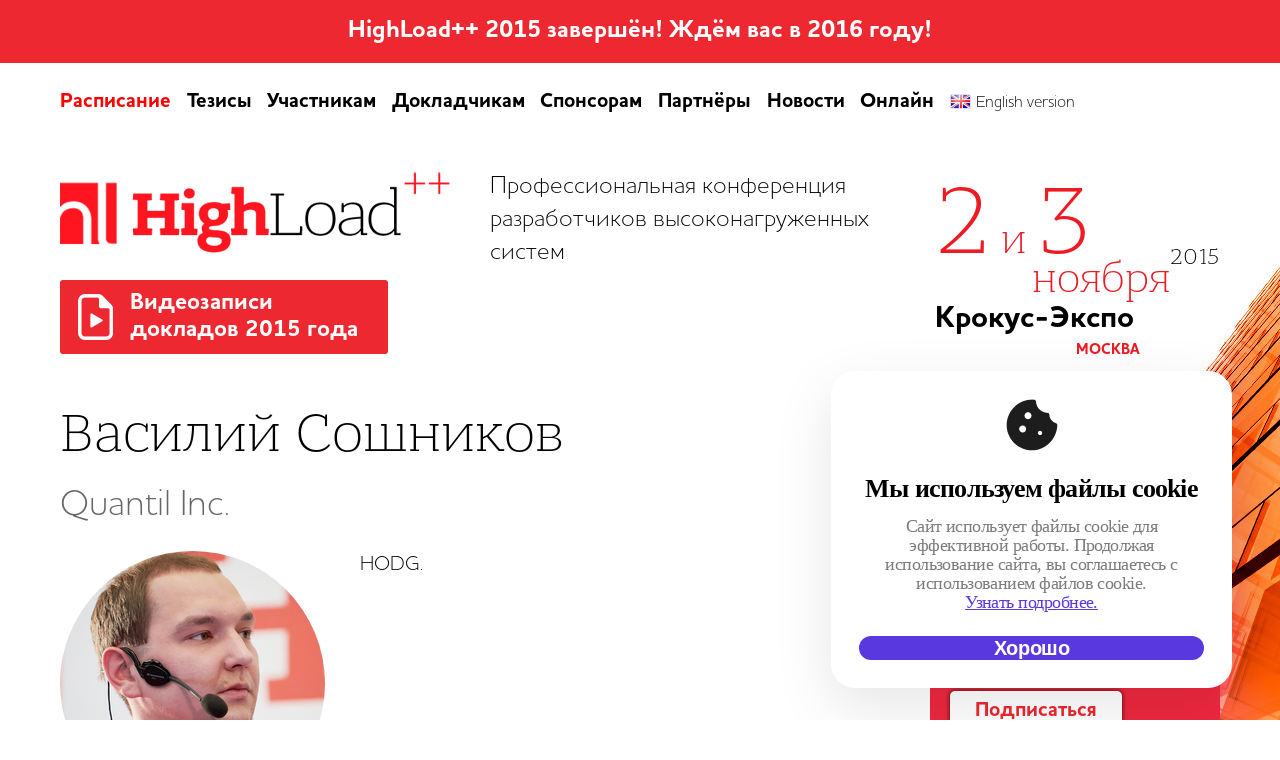

--- FILE ---
content_type: text/html; charset=utf-8
request_url: https://highload.ru/2015/authors/1467.html
body_size: 9229
content:
<!DOCTYPE html>
<html>
<head>
	<title>HighLoad++ 2015</title>
	<meta content="text/html; charset=utf-8" http-equiv="Content-Type">
	<meta name="description" content="">
	<meta name="keywords" content="">
	<meta name="verify-v1" content="3mED+zlJK0l1bE/50ema2kxRZynkNH1QWHesPxApXEQ=">
	<link rel="shortcut icon" href="/highload/i/favicon.ico" type="image/x-icon">
	<link rel="stylesheet" media="screen" href="/css/highload/2015/style2.css">
	<link rel="stylesheet" type="text/css" href="/s/profyclub/js/lib/colorbox/colorbox.css"/>
	<link rel="stylesheet" media="screen" href="/css/cookie-popup.css" >

	<script src="/js/jquery-1.11.1.min.js"></script>
	<script src="/js/jquery.cookie.js" type="text/javascript"></script>
	<script src="/s/profyclub/js/lib/colorbox/jquery.colorbox.js" type="text/javascript"></script>
	<!--script src="http://ajax.googleapis.com/ajax/libs/jquery/1.10.2/jquery.min.js" type="text/javascript"></script>
	<script src="http://ajax.googleapis.com/ajax/libs/jqueryui/1.10.3/jquery-ui.min.js"></script>
	-->

	<script type="text/javascript">
		var $mcGoal = {'settings':{'uuid':'719c4e65585ea6013f361815e','dc':'us8'}};
		(function() {
			 var sp = document.createElement('script'); sp.type = 'text/javascript'; sp.async = true; sp.defer = true;
			sp.src = ('https:' == document.location.protocol ? 'https://s3.amazonaws.com/downloads.mailchimp.com' : 'http://downloads.mailchimp.com') + '/js/goal.min.js';
			var s = document.getElementsByTagName('script')[0]; s.parentNode.insertBefore(sp, s);
		})();
	</script>
	
	<meta name="title" content="Василий Сошников  на HighLoad++ ( 10 докладов )"/>
	<meta name="mrc__share_title" content="Василий Сошников  на HighLoad++ ( 10 докладов )"/>
	<meta name="description" content="HODG."/>
	<link rel="image_src" href="http://www.highload.ruhttps://highload.ru/uploads/5/7f/98e013c957f263521b7c8d849515c.jpg" />
	<!-- OpenGraph meta -->
	<meta property="og:image" content="http://www.highload.ruhttps://highload.ru/uploads/5/7f/98e013c957f263521b7c8d849515c.jpg"/>
	<meta property="og:title" content="Василий Сошников  на HighLoad++ ( 10 докладов )" />
	<meta property="og:description" content="HODG." />
	<meta property="og:url" content="http://www.highload.ru/2015/authors/1467.html" />
	<!-- schema.org meta -->
	<meta itemprop="name" content="Василий Сошников  на HighLoad++ ( 10 докладов )">
	<meta itemprop="description" content="HODG.">
	<meta itemprop="image" content="http://www.highload.ruhttps://highload.ru/uploads/5/7f/98e013c957f263521b7c8d849515c.jpg">
	<meta itemprop="startDate" content="2014-10-31">
	<!-- twitter -->
	<meta name="twitter:card" content="summary_large_image">
	<meta name="twitter:site" content="http://www.highload.ru/2015/authors/1467.html">
	<meta name="twitter:title" content="Василий Сошников  на HighLoad++ ( 10 докладов )">
	<meta name="twitter:description" content="HODG.">
	<meta name="twitter:image" content="http://www.highload.ruhttps://highload.ru/uploads/5/7f/98e013c957f263521b7c8d849515c.jpg">
</head>
<body class="page inner">

<!-- Facebook SDK -->
<div id="fb-root"></div>
<script>(function(d, s, id) {
  var js, fjs = d.getElementsByTagName(s)[0];
  if (d.getElementById(id)) return;
  js = d.createElement(s); js.id = id;
  js.src = "//connect.facebook.net/ru_RU/sdk.js#xfbml=1&appId=809066585815871&version=v2.0";
  fjs.parentNode.insertBefore(js, fjs);
}(document, 'script', 'facebook-jssdk'));</script>
<!-- /Facebook SDK -->



<!-- Topline -->
<div class="n-topline" style="top:-74px">
	<div class="container">
		<div class="n-topline__l"></div>
		<div class="n-topline__r"></div>
	</div>
</div>
<!-- /Topline -->


<!-- Temporarily -->
<div class="temporarily">
	HighLoad++ 2015 завершён! Ждём вас в 2016 году!
</div>
<!-- /Temporarily -->

	<!-- Header -->
	<div class="navigation">
		<div class="container-wide">
			<ul>
				<li class="red"><a href="/2015/schedule.html">Расписание</a></li>
				<li ><a href="/2015/abstracts">Тезисы</a></li>
				<li ><a href="/2015/articles">Участникам</a></li>
				<li ><a href="/2015/speakers">Докладчикам</a></li>
				<li ><a href="/2015/sponsors">Спонсорам</a></li>
				<li ><a href="/2015/partners">Партнёры</a></li>
				<li ><a href="/2015/news">Новости</a></li>
				<li><a href="/2015/online">Онлайн</a></li>
				<li>
					<a href="http://highload.co/" target="_blank" class="header__eng"><img src="/i/highload/i-eng.jpg" alt="">English version</a>
				</li>
			</ul>
		</div>
	</div>
	<div class="header">
		<div class="container-wide">
			<div class="header__inside">
				<h2 class="header__title">
					Профессиональная конференция
					разработчиков высоконагруженных
					систем
				</h2>
				<div class="header__inner">
					<div class="header__inner-l">
						<a href="http://www.highload.ru" class="logo"></a>
							<a href="/2015/news/460" class="header__videos-button"><i></i>Видеозаписи<br> докладов 2015 года</a>
					</div>
					<div class="header__inner-r">
						<div class="header__date">
							<span class="header__date-large">2</span> и <span class="header__date-large">3</span>
							<span class="header__date-month">ноября</span>
							<span class="header__date-year">2015</span>
							<span class="header__date-place">
								<b>Крокус-Экспо</b>
								МОСКВА
							</span>
						</div>
					</div>
					<div class="header__inner-c">
						<div class="header__inner-c__title">
							Профессиональная конференция
							разработчиков высоконагруженных
							систем
						</div>
					</div>
				</div>
			</div>
		</div>
	</div>
	<!-- /Header -->





<div class="layout">
	<div class="container-wide">
		<div class="l__col1">
			<div class="layout__content">
				<h1 class="author-name">Василий Сошников </h1>
				<div class="author-co">Quantil Inc.</div>

				<div class="author-wrap">
					<div title="Василий Сошников " class="author__pic" style="background-image: url('/uploads/5/7f/98e013c957f263521b7c8d849515c-square-265.jpg')"></div>
					<div class="author__inner">
						<p>HODG.</p>
					</div>
				</div>

				<div class="article"> </div>

				<h3 class="title">Доклады</h3>
<div class="others-list">

	
	<div class="other-item">
		<div class="other-item-title"><a section-id="92" href="http://highload.ru/2015/abstracts2015/1914">Строим сервисы на базе Nginx и Tarantool</a></div>
		<div class="section-title">Базы данных, системы хранения</div>

		
		
		<div class="section-logo"><img style="top:-2px" src="https://conf.ontico.ru/binary/bc/8ef/364dc906256a313b3fa6173835e/file.svg" alt="логотипчик" width="20" height="20">HighLoad++ 2015</div>

		
 		
	</div>

	
	<div class="other-item">
		<div class="other-item-title"><a section-id="92" href="https://highload.ru/foundation/2022/abstracts/8977">Опыт ИТ в себе</a></div>
		<div class="section-title">Кризис-2022 / Новая инфраструктурная парадигма</div>

		
		
		<div class="section-logo"><img style="top:-2px" src="https://conf.ontico.ru/binary/8d/66b/e9bcad96abc13c3b71f696531ef/file.svg" alt="логотипчик" width="20" height="20">2022 HighLoad++ Foundation</div>

		
 		
	</div>

	
	<div class="other-item">
		<div class="other-item-title"><a section-id="92" href="https://highload.ru/spb/2019/abstracts/4901">Почему надо создать модули для NGINX?</a></div>
		<div class="section-title">Бэкенд, теория программирования</div>

		
		
		<div class="section-logo"><img style="top:-2px" src="https://conf.ontico.ru/binary/4e/619/87db246aafbd8d1233a6cf09dfe/file.svg" alt="логотипчик" width="20" height="20">Saint HighLoad++ 2019</div>

		
 		
	</div>

	
	<div class="other-item">
		<div class="other-item-title"><a section-id="92" href="http://highload.ru/2017/abstracts2017/2940">Как и зачем создавать NginX-модуль - теория, практика, профит. Часть 2</a></div>
		<div class="section-title">Бэкенд, теория программирования</div>

		
		
		<div class="section-logo"><img style="top:-2px" src="https://conf.ontico.ru/binary/51/a10/8feba3436d0b095319a2d80c2cb/file.svg" alt="логотипчик" width="20" height="20">HighLoad++ 2017</div>

		
 		
	</div>

	
	<div class="other-item">
		<div class="other-item-title"><a section-id="92" href="http://highload.ru/2016/abstracts2016/2312">Как и зачем создавать NginX-модуль - теория, практика, профит</a></div>
		<div class="section-title">Бэкенд</div>

		
		
		<div class="section-logo"><img style="top:-2px" src="https://conf.ontico.ru/binary/d5/189/a27584f25a98dd1798f1b7acc84/file.svg" alt="логотипчик" width="20" height="20">HighLoad++ 2016</div>

		
 		
	</div>

	
	<div class="other-item">
		<div class="other-item-title"><a section-id="92" href="https://highload.ru/moscow/2019/abstracts/6074">NJS в production</a></div>
		<div class="section-title">Бэкенд, теория программирования</div>

		
		
		<div class="section-logo"><img style="top:-2px" src="https://conf.ontico.ru/binary/aa/6cb/532256641531b825f4a89751d70/file.svg" alt="логотипчик" width="20" height="20">HighLoad++ 2019</div>

		
 		
	</div>

	
	<div class="other-item">
		<div class="other-item-title"><a section-id="92" href="https://highload.ru/spring/2021/abstracts/6996">API Gateway: пустая трата сил или полезный инструмент?</a></div>
		<div class="section-title">Архитектуры, масштабируемость</div>

		
		
		<div class="section-logo"><img style="top:-2px" src="https://conf.ontico.ru/binary/8f/3de/4f015d7509bd71528ae716f9dd8/file.svg" alt="логотипчик" width="20" height="20">HighLoad++ Весна 2021</div>

		
 		
	</div>

	
	
</div>




			</div>

			<div class="social-likes" >
	<div data-service="twitter"   class="twitter"   title="Поделиться ссылкой в Твиттере">Twitter</div>
	<div data-service="telegram"  class="telegram"  title="Поделиться ссылкой в Telegram">Telegram</div>
	<div data-service="vkontakte" class="vkontakte" title="Поделиться ссылкой во Вконтакте">Вконтакте</div>
	<div data-service="linkedin"  class="linkedin"  title="Поделиться ссылкой в LinkedIn">LinkedIn</div>
	<!-- <div data-service="plusone"   class="plusone"   title="Поделиться ссылкой в Гугл-плюсе">Google+</div> -->
</div>



		</div>
		<div class="l__col2">
				<!-- Subscribe -->
	<div class="subscribe">
		<div class="container">
			<form method="post" action="//highload.us8.list-manage.com/subscribe/post?u=719c4e65585ea6013f361815e&id=aee102a6f0" class="mc-embedded-subscribe-form validate" target="_blank" novalidate="novalidate">
				<div class="subscribe__title">Хочу быть в курсе</div>
				<div class="subscribe__sub">Периодически мы рассылаем информацию о докладах, расшифрованные видео, переводы и другие полезные материалы
					для веб-разработчиков.</div>
				<div class="form__row mc-field-group">
					<div class="form__field form_left"><input type="text" class="form__t required" name="EMAIL" placeholder="Электронная почта" aria-required="true"></div>
					<div class="form__field form_right"><input onclick="if(yaCounter153393){yaCounter153393.reachGoal('subscribe',{})}else{return !1}" type="submit" class="form__b" value="Подписаться"></div>
					<div class="response mce-error-response" style="display:none"></div>
					<div class="response mce-success-response" style="display:none">Почти закончено... Нам нужно подтвердить адрес вашей электронной почты. Чтобы закончить процесс подписки, пожалуйста, щелкните на ссылку в сообщении электронной почты, которое мы только что послали вам.</div>
					<!-- real people should not fill this in and expect good things - do not remove this or risk form bot signups-->
					<div style="position: absolute; left: -5000px;"><input type="text" name="b_719c4e65585ea6013f361815e_b6209f5edf" tabindex="-1" value=""></div>
				</div>
				<div class="subscribe__info">
					Сразу после подписки мы вышлем тебе серию писем с набором полезных ссылок, текстов и видео
					для любого разработчика высоконагруженных проектов
				</div>
			</form>
		</div>
	</div>
	<!-- /Subscribe -->

				<!-- Sections -->
	<div class="sections">
		<div class="container">
			<div class="section__item item_1">
				<a href="https://conf.ontico.ru/lectures/propose?conference=hl2015" class="section__button">Стать докладчиком</a>
				<div class="section__title"><a href="/2015/speakers/359.html">Докладчикам</a></div>
				<ul class="section__list">
					<li><a href="/2015/speakers/359.html">Условия выступления</a></li>
				</ul>
			</div>
			<div class="section__item item_2">
				<div class="section__title"><a href="/2015/articles">Участникам</a></div>
				<ul class="section__list">
					<li><a href="/2015/articles/306.html">Тематика конференции</a></li>
					<li><a href="/2015/abstracts">Программа и тезисы</a></li>
				</ul>
			</div>
			<div class="section__item item_3">
				<a href="mailto:oleg.bunin@ontico.ru?subject=Стать спонсором Highload++" class="section__button s-button__col3">Стать спонсором</a>
				<div class="section__title"><a href="/2015/sponsors/358.html">Спонсорам</a></div>
				<ul class="section__list">
					<li><a href="/2015/sponsors/358.html">Полезное спонсорство</a></li>
					<li><a href="http://services.highload.ru/">Книга «Услуги и скидки»</a></li>
				</ul>
			</div>
		</div>
	</div>
	<!-- /Sections -->



		</div>
	</div>
</div>


<script type="text/javascript">
$( function() {
		var imagesSelector = '.l__col1 p img';
		$( imagesSelector ).each(function(){
			var $img = $( this );
		    $img.colorbox({
			    href : $img.attr( 'src' ),
			    rel : imagesSelector,
			    current : '{current} из {total}'
		    });
		});
});
</script>




	<!-- Footer -->
	<div class="footer">
		<div class="container">
			<div class="footer__title">Фото прошлых конференций:</div>
			<div class="footer__item">HighLoad++ 2015 (<a target="_blank" href="https://www.facebook.com/oleg.bunin/media_set?set=a.995590637149294.1073741842.100000951008959&type=3">День 1</a>, <a target="_blank" href="https://www.facebook.com/oleg.bunin/media_set?set=a.997152490326442.1073741844.100000951008959&type=3">День 2</a>), <a target="_blank" href="https://www.facebook.com/media/set/?set=a.815115615196798.100000951008959&type=3">HighLoad++ 2014</a>, <a target="_blank" href="https://www.facebook.com/oleg.bunin/media_set?set=a.455056134536083.96506.100000951008959&type=3">HighLoad++ 2012</a></div>
			<div class="footer__item"><a target="_blank" href="https://www.facebook.com/media/set/?set=a.906441169397575.1073741836.100000951008959&type=3">РИТ++ 2015 - день первый</a>, <a target="_blank" href="https://www.facebook.com/media/set/?set=a.910651675643191.1073741837.100000951008959&type=3">РИТ++ 2015 - день второй</a>, <a target="_blank" href="https://www.facebook.com/media/set/?set=a.701768783198149.1073741831.100000951008959&type=3">РИТ++ 2014</a>, <a target="_blank" href="https://www.facebook.com/oleg.bunin/media_set?set=a.536455383062824.1073741826.100000951008959&type=3">РИТ++ 2013</a></div><br>
			<div class="footer__title">По любым вопросам обращайтесь:</div>
			<div class="footer__item">Бухгалтерия и вопросы оплаты: <a href="mailto:support@ontico.ru">support@ontico.ru</a> <a href="tel:+74956460768">+7(495) 646-07-68</a></div>
			<div class="footer__item">Программный комитет: Олег Бунин <a href="mailto:oleg.bunin@ontico.ru">oleg.bunin@ontico.ru</a>, <a href="tel:+79166359584">+7 (916) 635-95-84</a></div>
			<div class="footer__item">Организационный комитет: <a href="mailto:oleg.bunin@ontico.ru">oleg.bunin@ontico.ru</a></div><br>
			<div class="footer__item">Почтовый адрес для отправки документов для «Онтико»:</div>
			<div class="footer__item">119180, Москва, Бродников пер., д. 7 стр. 1, ООО «Онтико»</div><br>
			<div class="footer__item"> Почтовый адрес для отправки документов для «Конференции Олега Бунина»:</div>
			<div class="footer__item">125040, г.Москва, ул.Нижняя, д.14, стр.7, под.1, эт.2, офис 08, ООО «Конференции Олега Бунина»
			</div><br>
			<div class="footer__item">Адрес для отправки курьеров:</div>
			<div class="footer__item">125040, Москва, Нижняя ул, д. 14, стр. 7, 1 подъезд, этаж 2, офис №2.</div>
		</div>
	</div>
	<!-- /Footer -->


</div>


<div id="cookie-popup" class="cookie-popup">
    <div class="cookie-popup-content">
        <svg class="cookie-popup__icon" width="52" height="52" viewBox="0 0 52 52" fill="none" xmlns="http://www.w3.org/2000/svg">
            <path
                d="M26.0003 51.3334C22.4821 51.3334 19.1861 50.6676 16.1123 49.336C13.0385 48.0045 10.3621 46.1983 8.08299 43.9174C5.80388 41.6365 3.99766 38.96 2.66433 35.888C1.33277 32.8125 0.666992 29.5165 0.666992 26C0.666992 22.3663 1.41188 18.9352 2.90166 15.7067C4.38966 12.4765 6.40477 9.6836 8.94699 7.32804C11.4892 4.97249 14.4448 3.1876 17.8137 1.97338C21.1825 0.759156 24.755 0.350267 28.531 0.746711C28.9577 0.8036 29.2981 0.988489 29.5523 1.30138C29.8065 1.61427 29.955 1.99916 29.9977 2.45604C30.1897 5.74493 31.331 8.40093 33.4217 10.424C35.5123 12.4472 38.283 13.6054 41.7337 13.8987C42.2225 13.9432 42.6092 14.1156 42.8937 14.416C43.1781 14.7165 43.3248 15.1218 43.3337 15.632C43.387 17.6694 44.0394 19.4507 45.291 20.976C46.539 22.4996 48.0794 23.5725 49.9123 24.1947C50.3301 24.3494 50.6714 24.5867 50.9363 24.9067C51.2012 25.2267 51.3337 25.5947 51.3337 26.0107C51.2181 29.4596 50.4714 32.7263 49.0937 35.8107C47.7159 38.8952 45.8865 41.5849 43.6057 43.88C41.3248 46.1752 38.6768 47.9912 35.6617 49.328C32.6465 50.6649 29.4261 51.3334 26.0003 51.3334ZM22.0003 20.1547C22.9745 20.1547 23.7994 19.808 24.475 19.1147C25.1505 18.4214 25.4883 17.6054 25.4883 16.6667C25.4883 15.6925 25.1505 14.8676 24.475 14.192C23.7994 13.5165 22.9745 13.1787 22.0003 13.1787C21.0599 13.1787 20.2439 13.5165 19.5523 14.192C18.859 14.8676 18.5123 15.6925 18.5123 16.6667C18.5123 17.6072 18.859 18.4232 19.5523 19.1147C20.2457 19.8063 21.0617 20.1529 22.0003 20.1547ZM16.667 33.488C17.6412 33.488 18.4661 33.1414 19.1417 32.448C19.8172 31.7547 20.155 30.9387 20.155 30C20.155 29.0258 19.8172 28.2009 19.1417 27.5254C18.4661 26.8498 17.6412 26.512 16.667 26.512C15.7265 26.512 14.9105 26.8498 14.219 27.5254C13.5257 28.2009 13.179 29.0258 13.179 30C13.179 30.9405 13.5257 31.7565 14.219 32.448C14.9123 33.1396 15.7283 33.4863 16.667 33.488ZM34.0003 36.1547C34.619 36.1547 35.1328 35.9414 35.5417 35.5147C35.9506 35.088 36.155 34.5832 36.155 34C36.155 33.3814 35.9506 32.8676 35.5417 32.4587C35.1328 32.0498 34.619 31.8454 34.0003 31.8454C33.4154 31.8454 32.9105 32.0498 32.4857 32.4587C32.059 32.8676 31.8457 33.3814 31.8457 34C31.8457 34.5849 32.059 35.0898 32.4857 35.5147C32.9123 35.9396 33.4172 36.1529 34.0003 36.1547Z"
                fill="#1D1D1D" />
        </svg>
        <h2 class="cookie-popup__title">Мы используем файлы cookie</h2>
        <p class="cookie-popup__text">Сайт использует файлы cookie для эффективной работы. Продолжая использование
            сайта, вы соглашаетесь с
            использованием файлов cookie. <a class="cookie-popup__link" href="https://conf.ontico.ru/policy#cookies"
                target="_blank">Узнать&nbsp;подробнее.</a></p>
        <button id="accept-cookie" class="cookie-popup__btn">Хорошо</button>
    </div>
</div>
<script>
    document.addEventListener('DOMContentLoaded', function() {
        const popup = document.getElementById('cookie-popup');
        const acceptBtn = document.getElementById('accept-cookie');
        const closeBtn = document.getElementById('close-cookie');

        if (!localStorage.getItem('cookieAccepted')) {
          showCookiePopup();
        }

        if (acceptBtn) {
          acceptBtn.addEventListener('click', function () {
            localStorage.setItem('cookieAccepted', 'true');
            hideCookiePopup();
          });
        }

        if (closeBtn) {
          closeBtn.addEventListener('click', function () {
            hideCookiePopup();
          });
        }

        function showCookiePopup() {
          popup.style.display = 'block';
          setTimeout(() => {
            popup.classList.add('show');
          }, 10);
        }

        function hideCookiePopup() {
          popup.classList.remove('show');
          setTimeout(() => {
            popup.style.display = 'none';
          }, 300);
        }
      });
</script>
<div class="counters">
	<div class="container">
		<div class="counter">
			<!--LiveInternet logo-->
			<a href="http://www.liveinternet.ru/click" target=_blank><img src="http://counter.yadro.ru/logo?12.18" title="LiveInternet: показано число просмотров за 24 часа, посетителей за 24 часа и за сегодня" alt="" border=0 width=88 height=31></a>
			<!--/LiveInternet-->
		</div>
		<div class="counter">
			<!-- begin of Top100 logo -->
			<a href="http://top100.rambler.ru/top100/"><img src="http://top100-images.rambler.ru/top100/banner-88x31-rambler-red2.gif" alt="Rambler's Top100" width="88" height="31" border="0" /></a>
			<!-- end of Top100 logo -->
		</div>
	</div>
</div>
<!--LiveInternet counter--><script type="text/javascript"><!--
document.write("<img src='http://counter.yadro.ru/hit?r"+
escape(document.referrer)+((typeof(screen)=="undefined")?"":
";s"+screen.width+"*"+screen.height+"*"+(screen.colorDepth?
screen.colorDepth:screen.pixelDepth))+";u"+escape(document.URL)+
";"+Math.random()+
"' width=1 height=1 alt=''>")//--></script><!--/LiveInternet-->
<!-- begin of Top100 code -->
<script type="text/javascript" src="http://counter.rambler.ru/top100.jcn?1135988"></script><noscript><img src="http://counter.rambler.ru/top100.cnt?1135988" alt="" width="1" height="1" border="0"></noscript>
<!-- end of Top100 code -->
<!--Rating@Mail.ru COUNTER--><script language="JavaScript" type="text/javascript"><!--
d=document;var a='';a+=';r='+escape(d.referrer)
js=10//--></script><script language="JavaScript1.1" type="text/javascript"><!--
a+=';j='+navigator.javaEnabled()
js=11//--></script><script language="JavaScript1.2" type="text/javascript"><!--
s=screen;a+=';s='+s.width+'*'+s.height
a+=';d='+(s.colorDepth?s.colorDepth:s.pixelDepth)
js=12//--></script><script language="JavaScript1.3" type="text/javascript"><!--
js=13//--></script><script language="JavaScript" type="text/javascript"><!--
d.write('<IMG src="http://dc.c1.b3.a1.top.mail.ru/counter'+
'?id=1252420;js='+js+a+';rand='+Math.random()+
'" height="1" width="1" alt="top.mail.ru" border="0" />')
if(11<js)d.write('<'+'!-- ')//--></script><noscript><img
src="http://dc.c1.b3.a1.top.mail.ru/counter?js=na;id=1252420"
height="1" width="1" alt="&nbsp;" border="0" /></noscript><script language="JavaScript" type="text/javascript"><!--
if(11<js)d.write('--'+'>')//--></script><!--/COUNTER-->

<!-- Yandex.Metrika counter -->
<script type="text/javascript">
var yaParams = {};
if ( $.cookie('ontico_partner') ) {
	yaParams.partner = $.cookie('ontico_partner');
}
</script>

<script type="text/javascript">
(function (d, w, c) {
    (w[c] = w[c] || []).push(function() {
        try {
            w.yaCounter153393 = new Ya.Metrika({id:153393,
                    webvisor:true,
                    clickmap:true,
                    trackLinks:true,
                    accurateTrackBounce:true,params:window.yaParams||{ }});
        } catch(e) { }
    });

    var n = d.getElementsByTagName("script")[0],
        s = d.createElement("script"),
        f = function () { n.parentNode.insertBefore(s, n); };
    s.type = "text/javascript";
    s.async = true;
    s.src = (d.location.protocol == "https:" ? "https:" : "http:") + "//mc.yandex.ru/metrika/watch.js";

    if (w.opera == "[object Opera]") {
        d.addEventListener("DOMContentLoaded", f, false);
    } else { f(); }
})(document, window, "yandex_metrika_callbacks");
</script>
<noscript><div><img src="//mc.yandex.ru/watch/153393" style="position:absolute; left:-9999px;" alt="" /></div></noscript>
<!-- /Yandex.Metrika counter -->

<script type="text/javascript">
	var _gaq = _gaq || [];
	_gaq.push(['_setAccount', 'UA-34656506-1']);
	_gaq.push(['_trackPageview']);
	(function() {
		var ga = document.createElement('script'); ga.type = 'text/javascript'; ga.async = true;
		ga.src = ('https:' == document.location.protocol ? 'https://ssl' : 'http://www') + '.google-analytics.com/ga.js';
		var s = document.getElementsByTagName('script')[0]; s.parentNode.insertBefore(ga, s);
	})();
</script>
<!-- Facebook Pixel Code -->
<script>
!function(f,b,e,v,n,t,s){if(f.fbq)return;n=f.fbq=function(){n.callMethod?
n.callMethod.apply(n,arguments):n.queue.push(arguments)};if(!f._fbq)f._fbq=n;
n.push=n;n.loaded=!0;n.version='2.0';n.queue=[];t=b.createElement(e);t.async=!0;
t.src=v;s=b.getElementsByTagName(e)[0];s.parentNode.insertBefore(t,s)}(window,
document,'script','https://connect.facebook.net/en_US/fbevents.js');
fbq('init', '398361436987790');
fbq('track', 'PageView');
</script>
<noscript><img height="1" width="1" style="display:none"
src="https://www.facebook.com/tr?id=398361436987790&ev=PageView&noscript=1"
/></noscript>
<!-- End Facebook Pixel Code -->


<!-- Google analytics -->
<script>
  (function(i,s,o,g,r,a,m){i['GoogleAnalyticsObject']=r;i[r]=i[r]||function(){
  (i[r].q=i[r].q||[]).push(arguments)},i[r].l=1*new Date();a=s.createElement(o),
  m=s.getElementsByTagName(o)[0];a.async=1;a.src=g;m.parentNode.insertBefore(a,m)
  })(window,document,'script','//www.google-analytics.com/analytics.js','ga');

  ga('create', 'UA-34656506-1', 'auto');
  ga('send', 'pageview');

</script>
<!-- /Google analytics -->

<!-- VK rtrg -->
<script type="text/javascript">(window.Image ? (new Image()) : document.createElement('img')).src = location.protocol + '//vk.com/rtrg?r=wkNFuFNnVVj3HsY4BqzbSA*BzvWcxw34AlyNQnNtymRwf3mMKBLs7y4vV0QSSMamCkMQi0TSWU6UTIhHAH/kNIqY9u9F9UNUfCh4dD4uSHJFz*pEpNx3WFiMiCpLEaDixK*w7qKanj5LXnzolhJRxszmF6QJkWPIrTL8oQb5*3Y-';</script>
<script src="http://cdnjs.cloudflare.com/ajax/libs/masonry/3.3.0/masonry.pkgd.min.js"></script>



<script defer src="/js/form-dasha.js"></script>
<script defer type="text/javascript" src="/js/social-likes.min.js"></script>
<script src="/js/highload/common.js"></script>
</body>
</html>




--- FILE ---
content_type: text/css
request_url: https://highload.ru/css/highload/2015/style2.css
body_size: 7117
content:
@font-face{font-family:'HouschkaPro-Medium';src:url("/fonts/HouschkaPro-Medium.eot");src:local("☺"),url("/fonts/HouschkaPro-Medium.woff") format("woff"),url("/fonts/HouschkaPro-Medium.ttf") format("truetype"),url("/fonts/HouschkaPro-Medium.svg") format("svg");font-weight:normal;font-style:normal;font-display:swap}@font-face{font-family:'HouschkaPro-Light';src:url("/fonts/HouschkaPro-Light.eot");src:local("☺"),url("/fonts/HouschkaPro-Light.woff") format("woff"),url("/fonts/HouschkaPro-Light.ttf") format("truetype"),url("/fonts/HouschkaPro-Light.svg") format("svg");font-weight:normal;font-style:normal;font-display:swap}@font-face{font-family:'HouschkaPro-Bold';src:url("/fonts/HouschkaPro-Bold.eot");src:local("☺"),url("/fonts/HouschkaPro-Bold.woff") format("woff"),url("/fonts/HouschkaPro-Bold.ttf") format("truetype"),url("/fonts/HouschkaPro-Bold.svg") format("svg");font-weight:normal;font-style:normal;font-display:swap}@font-face{font-family:'BanderaPro-Bold';src:url("/fonts/BanderaPro-Bold.eot");src:local("☺"),url("/fonts/BanderaPro-Bold.woff") format("woff"),url("/fonts/BanderaPro-Bold.ttf") format("truetype"),url("/fonts/BanderaPro-Bold.svg") format("svg");font-weight:normal;font-style:normal;font-display:swap}@font-face{font-family:'BanderaProLight';src:url("/fonts/BanderaProLight.eot");src:local("☺"),url("/fonts/BanderaProLight.woff") format("woff"),url("/fonts/BanderaProLight.ttf") format("truetype"),url("/fonts/BanderaProLight.svg") format("svg");font-weight:normal;font-style:normal;font-display:swap}*{margin:0;padding:0}button::-moz-focus-inner{padding:0;border:0}input[type="submit"]::-moz-focus-inner{padding:0;border:0}html,body{height:100%}body{background:url('/i/highload/header_bg.jpg?1666596679') center 0 #fff no-repeat;font-family:"HouschkaPro-Light",Helvetica,Arial,sans-serif;font-weight:300;font-size:16px;line-height:1.4;color:#000;position:relative;min-width:1200px}b,strong{font-family:"HouschkaPro-Bold";font-weight:normal}.form__b,.form__t{-moz-transition:all .4s ease;-o-transition:all .4s ease;-webkit-transition:all .4s ease;transition:all .4s ease}a{color:#000;text-decoration:underline;-moz-transition:all .3s ease;-o-transition:all .3s ease;-webkit-transition:all .3s ease;transition:all .3s ease}a:hover{text-decoration:none}a,input,textarea{outline:none}.clearfix:after,.container:after,.container-wide:after,.header__inner:after,.news__item:after,.form__row:after,.about:after,.partners:after{display:block;visibility:hidden;clear:both;height:0;content:"";font-size:0;line-height:0}textarea,input{font-family:"HouschkaPro-Light",Arial,sans-serif}.page{position:relative;width:100%;min-height:100%}.container-wide,.container{width:1160px;padding:0 20px;margin:0 auto;position:relative}.title{font-size:55px;font-family:BanderaProLight;font-weight:normal;margin-bottom:30px}.n-topline{background:#000 none repeat scroll 0 0;color:#fff;font-size:18px;overflow:hidden;display:block;position:fixed;padding:12px 0;width:100%;z-index:20;-moz-transition:all .3s ease;-o-transition:all .3s ease;-webkit-transition:all .3s ease;transition:all .3s ease}.n-topline a{color:#fff;text-decoration:underline}.n-topline a:hover{text-decoration:none}.n-topline b{font-family:"HouschkaPro-Bold";font-weight:normal}.n-topline .n-topline__l{float:left;width:48%}.n-topline .n-topline__r{float:right;text-align:right;width:48%}.n-topline.is-sticky{background:#000;padding:7px 0;font-size:14px}.temporarily{padding:15px;font-size:24px;color:#fff;text-align:center;background:#ee2830;font-family:"HouschkaPro-Bold"}.navigation{padding:25px 0}.navigation ul{list-style:none}.navigation li{display:inline-block;font-family:"HouschkaPro-Bold";font-weight:normal;font-size:20px;margin-right:1%}.navigation li:last-child{margin-right:0}.navigation li a{display:inline-block;text-decoration:none}.navigation li a:hover{text-decoration:underline}.navigation li.is-active a{text-decoration:underline}.navigation li.red a{color:red}.header__videos-button{display:inline-block;color:#fff;background:#ee2830;position:relative;font-size:23px;font-family:HouschkaPro-Bold;text-decoration:none;padding:10px 30px 10px 70px;line-height:1.2;-moz-border-radius:3px;-webkit-border-radius:3px;border-radius:3px}.header__videos-button:hover{background:#d81d24}.header__videos-button i{position:absolute;left:18px;top:50%;margin-top:-23px;background:url('/i/highload/icons-sfc4715592f.png') 0 -1044px no-repeat;width:35px;height:46px;display:inline-block}.header{padding:0 0 30px;margin-top:30px;position:relative;color:#000}.header .header__title{font-size:46px;color:#d8252e;font-family:"BanderaProLight";line-height:1.2;margin-bottom:40px}.header__inside{width:83%}.header__inner{margin-bottom:50px}.header__inner .header__inner-l{float:left;width:485px;margin-right:110px}.header__inner .header__inner-r{float:left;width:235px}.header__inner .header__inner-c{display:none}.logo{background:url('/i/highload/icons-sfc4715592f.png') 0 -3798px no-repeat;width:481px;height:101px;display:inline-block;position:relative;margin-bottom:20px}.header__content{font-size:18px;font-family:HouschkaPro-Light;line-height:1.4}.header__date{font-size:41px;font-family:BanderaProLight;color:#ed1c24;position:relative}.header__date .header__date-year{position:absolute;left:100%;top:70px;color:#000;font-size:23px}.header__date .header__date-large{font-size:100px;line-height:1}.header__date .header__date-month{display:block;text-align:right;margin-top:-20px}.header__date-place{text-align:right;font-size:15px;margin-top:-10px;display:block;width:205px;font-family:HouschkaPro-Bold}.header__date-place b{display:block;text-align:left;color:#000;font-size:30px;font-family:HouschkaPro-Bold;font-weight:normal}.button{display:inline-block;color:#fff;background:#ee2830;position:relative;font-size:19px;font-family:HouschkaPro-Bold;text-decoration:none;padding:0 30px;height:54px;line-height:54px;-moz-border-radius:27px;-webkit-border-radius:27px;border-radius:27px}.button:hover{background:#d81d24}.button .i-box{vertical-align:middle;margin-right:10px;background:url('/i/highload/icons-sfc4715592f.png') 0 -82px no-repeat;width:35px;height:33px;display:inline-block}.button .button__price{margin-left:10px}.button .button__price ins{text-decoration:none;position:relative}.button .button__price ins:after{content:"";position:absolute;bottom:6px;left:-1px;right:4px;height:1px;background:#fff}.layout{font-size:20px;margin-bottom:30px}.layout .l__col1{float:left;width:71%}.layout .l__col2{float:right;width:25%}.layout .layout__content ul,.layout .layout__content ol{margin-left:30px;margin-bottom:30px}.layout .layout__content ul ul,.layout .layout__content ul ol,.layout .layout__content ol ul,.layout .layout__content ol ol{margin-top:30px;margin-left:30px}.layout .layout__content img{max-width:100%}.layout .layout__content .t-price{margin-bottom:30px}.layout .layout__content .t-price_col2{left:368px}.layout .article>ul{margin-left:30px;margin-bottom:30px}.layout .article>ul>li>ul{margin-left:30px}.layout p{padding-bottom:20px}.layout h1{font-size:55px;line-height:1;font-family:BanderaProLight;font-weight:normal;margin-bottom:20px}.layout h2{font-size:45px;line-height:1;font-family:BanderaProLight;font-weight:normal;margin-bottom:30px}.layout h3{font-size:30px;line-height:1;font-family:BanderaProLight;font-weight:normal;margin-bottom:30px}.l__col2 .subscribe{background:#ee283f}.l__col2 .subscribe .container{width:auto}.l__col2 .subscribe .subscribe__title{font-size:30px;font-family:BanderaPro-Bold;line-height:1;padding-bottom:15px}.l__col2 .subscribe .subscribe__sub{font-size:16px}.l__col2 .subscribe .form__field.form_left{width:100%;margin-bottom:20px}.l__col2 .subscribe .form__field.form_right{width:100%;float:none}.l__col2 .subscribe .form__b{width:auto}.l__col2 .subscribe .subscribe__info{display:none}.l__col2 .sections{background:none}.l__col2 .sections .container{width:auto;padding:0}.l__col2 .sections .section__item{width:auto;float:none;margin-bottom:30px;padding-bottom:90px;position:relative;background:#ee2830}.l__col2 .sections .section__item .section__button{left:36px !important;right:36px !important;width:auto}.l__col2 .sections .section__item.item_1{background:#ee2830}.l__col2 .sections .section__item.item_2{background:#dd3549}.l__col2 .sections .section__item.item_3{background:#ee3f28}.infoblock{width:100%;margin-bottom:30px;overflow:hidden;position:relative}.infoblock .infoblock__row{width:100%;overflow:hidden}.infoblock__item{width:20%;position:relative;background-position:center center;background-repeat:no-repeat;background-size:cover;color:#fff;float:left;font-size:0;overflow:hidden}.infoblock__item>img{width:100%}.infoblock__item.size_l{width:40%}.infoblock__item .infoblock__item-inner{height:88px;position:absolute;font-size:14px;line-height:1.2;left:0;right:0;bottom:0;padding:15px;background:rgba(0,0,0,0.56)}.infoblock__item .infoblock__item-title{font-size:17px;font-family:BanderaProLight;margin-bottom:5px;overflow:hidden;max-height:40px}.infoblock__item .infoblock__item-title a{color:#fff;text-decoration:none}.infoblock__item .infoblock__item-title a:hover{text-decoration:underline}.infoblock__item .infoblock__item-name{font-size:18px;font-family:HouschkaPro-Bold;overflow:hidden;max-height:42px}.infoblock__item .infoblock__item-name a{color:#fff;text-decoration:none}.infoblock__item .infoblock__item-name a:hover{text-decoration:underline}.infoblock-sizer{width:20%}.paging{font-size:20px}.paging li{display:inline-block;margin-right:15px;font-family:"BanderaPro-Bold"}.paging li.current-page{color:#e80009}.paging li a{text-decoration:none}.services{margin-bottom:0}.services__block{height:350px !important;overflow:hidden;background:#d21625}.service__item{position:relative;color:#fff;float:left;line-height:1;font-family:HouschkaPro-Light}.service__item:hover{filter:progid:DXImageTransform.Microsoft.Alpha(Opacity=80);opacity:.8}.service__item b{font-family:HouschkaPro-Bold}.service__item .service__item-t{position:absolute;left:30px;right:30px;bottom:30px}.service__item .service__item-t span{display:block}.service__item .service__item-pic{padding:70px 30px 0 30px}.service__item .service__item-pic img{max-height:175px}.service__item.size_l{width:25%;height:350px;background:#c7101f;font-size:25px;text-align:center}.service__item.size_m{width:25%;height:175px;background:#f00000;font-size:22px;text-align:center}.service__item.size_m .service__item-pic{padding:30px 30px 0 30px}.service__item.size_m .service__item-pic img{max-height:65px}.service__item.size_m .service__item-t{position:absolute;left:20px;right:20px;bottom:20px}.service__item.size_m .service__item-t .n-bl_m{display:inline}.service__item.size_s{width:12.5%;height:175px;background:#c33a57;font-size:20px}.service__item.size_s .service__item-pic{padding:20px 20px 0 20px}.service__item.size_s .service__item-pic img{max-height:65px}.service__item.size_s .service__item-t{position:absolute;left:20px;right:20px;bottom:20px}.service__item.size_s .service__item-t .fs_small{font-size:16px}.service__item.size_s .service__item-t span{font-size:18px;margin-bottom:3px}.service__item.s-color_d{background:#c7101f}.service__item.s-color_a{background:#d21625}.service__item.s-color_s{background:#c33a57}.service__item.s-color_l{background:#f00000}.service__item.s-color_b{background:#b4371e}.service__item.s-color_bl{background:#d24216}.service__item.s-color_rl{background:#db3d43}.service-sizer{width:12.5%}.show-map{margin-top:30px;text-align:center}.show-map img{max-width:100%}.online{margin-bottom:30px;font-size:21px}.online a{color:#ee2830;text-decoration:none}.online a:hover{text-decoration:underline}.online .online__wrap{width:70%}.online .online__title{margin-bottom:20px;font-size:53px;line-height:1.2;font-family:BanderaProLight}.news{margin-top:30px}.news .news__subscribe{display:none}.news__item{position:relative;margin-bottom:30px}.news__item .news__item-inner{overflow:hidden}.news__item .news__item-date{font-family:HouschkaPro-Light;color:#b1b1b1;font-size:18px;display:block;position:absolute;width:150px;right:100%;margin-right:30px;text-align:right}.news__item .news__item-pic{float:left;margin-right:25px}.news__item .news__item-title{font-size:24px;font-family:"HouschkaPro-Bold";text-decoration:none}.news__item .news__item-title:hover{text-decoration:underline}.news__item .news__item-t{font-size:20px;margin-top:5px}.subscribe{background:url('/i/highload/bg_block.jpg?1666596678') center 0 no-repeat #ee283f;background-size:cover;padding:20px 0 30px;margin-bottom:40px;color:#fff}.subscribe .subscribe__title{font-size:60px;font-family:BanderaProLight;padding-bottom:17px}.subscribe .subscribe__sub{font-size:20px;font-family:HouschkaPro-Light;margin-bottom:20px}.form__field{display:inline-block;vertical-align:top}.form__field.form_right{float:right;width:15%}.form__field.form_left{margin-right:0;width:83%}.form__t{width:100%;height:40px;padding:10px 15px;background:#fff;border:0;-moz-box-sizing:border-box;-webkit-box-sizing:border-box;box-sizing:border-box;-moz-border-radius:5px;-webkit-border-radius:5px;border-radius:5px;-moz-box-shadow:0 0 5px rgba(2,2,2,0.75);-webkit-box-shadow:0 0 5px rgba(2,2,2,0.75);box-shadow:0 0 5px rgba(2,2,2,0.75);font-size:20px}.form__b{height:40px;width:100%;text-align:center;padding:0 25px;background:#fff;color:#ee2830;cursor:pointer;border:0;-moz-border-radius:5px;-webkit-border-radius:5px;border-radius:5px;-moz-box-shadow:0 0 5px rgba(2,2,2,0.75);-webkit-box-shadow:0 0 5px rgba(2,2,2,0.75);box-shadow:0 0 5px rgba(2,2,2,0.75);font-family:HouschkaPro-Bold;font-size:20px}.form__b:hover{color:#000}div.mce-success-response,div.mce-error-response,div.mce_inline_error{padding:15px 0;font-size:18px;color:#fff}div.mce-success-response a,div.mce-error-response a,div.mce_inline_error a{color:#fff}.subscribe__info{margin-top:30px;font-size:24px;font-family:HouschkaPro-Bold;position:relative}.subscribe__info:after{content:"";background:url('/i/highload/icons-sfc4715592f.png') 0 -867px no-repeat;width:92px;height:84px;display:inline-block;position:absolute;right:100%;top:-5px;margin-right:60px}.subscribe__info:before{content:"";background:url('/i/highload/icons-sfc4715592f.png') 0 -152px no-repeat;width:129px;height:77px;display:inline-block;position:absolute;left:100%;top:-5px;margin-left:60px}.content{font-size:20px}.content p{padding-bottom:30px}.about{margin-bottom:30px}.about__item{display:inline-block;vertical-align:top;width:380px;padding-right:45px;margin-bottom:45px;font-size:18px;-moz-box-sizing:border-box;-webkit-box-sizing:border-box;box-sizing:border-box}.about__item .about__item-title{font-size:30px;font-family:HouschkaPro-Bold;font-weight:normal;max-height:none;line-height:1;margin-bottom:10px}.about__item .about__item-t{margin-bottom:15px}.about__item .about__item-list{margin-left:20px}.sections{background:url('/i/highload/section_bg.jpg?1666596679') center 0 repeat #ee2830;margin-bottom:60px}.sections .container{position:relative}.section__item{float:left;width:316px;padding:25px 35px;margin-bottom:80px;color:#fff}.section__item.item_3{width:318px}.section__item .section__title{font-size:26px;font-family:"BanderaPro-Bold";padding-bottom:20px}.section__item .section__title a{color:#fff;text-decoration:none}.section__item .section__list{list-style:none;font-size:18px}.section__item .section__list li{margin-bottom:5px}.section__item .section__list a{text-decoration:underline;color:#fff}.section__item .section__list a:hover{text-decoration:none}.section__button{display:block;font-size:20px;font-family:"HouschkaPro-Bold";color:#fff;line-height:66px;padding:0 35px;width:316px;margin:0 -35px;background:rgba(0,0,0,0.1);position:absolute;left:55px;bottom:0;text-decoration:none}.section__button.s-button__col2{left:441px}.section__button.s-button__col3{left:827px;width:318px}.section__button:hover{text-decoration:none;background:rgba(0,0,0,0.2)}.sponsors{padding:0 0 40px}.sponsors .sponsors__title{font-size:35px;font-family:"GothaProBold";padding-bottom:30px}.sponsors.info-sponsors .sponsor__pic img{bottom:0}.sponsor__item{display:inline-block;width:220px;vertical-align:middle;margin:0 25px 20px 25px;height:90px}.sponsor__item .sponsor__item-title{min-height:42px;padding-bottom:10px;font-size:18px;font-family:"GothaProBold"}.sponsor__pic{display:flex;height:100%;position:relative;overflow:hidden;text-decoration:none;align-items:center}.sponsor__pic img{margin:auto;position:relative;max-width:180px;max-height:70px}.sponsor__pic.sponsor__add{display:inline-block;background:#ee2830;width:100%;padding:0 12px;box-sizing:border-box;-moz-transition:all .1s linear;-o-transition:all .1s linear;-webkit-transition:all .1s linear;transition:all .1s linear}.sponsor__pic.sponsor__add:hover{background:#d81d24}.sponsor__pic.sponsor__add:before{content:"";display:inline-block;height:100%;vertical-align:middle;margin:0 -3px;font-size:0}.sponsor__pic .sponsor__add-t{position:relative;display:inline-block;font-size:13px;font-family:"GothaProBold",Helvetica,Arial,sans-serif;text-transform:uppercase;line-height:1.4;text-align:left;white-space:normal;word-break:break-word;color:#fff;width:100%;padding-left:50px;box-sizing:border-box;vertical-align:middle}.sponsor__pic .sponsor__add-plus{position:static}.sponsor__pic .sponsor__add-plus:after{content:"+";position:absolute;left:15px;top:50%;margin-top:-18px;font-size:55px;color:#FFF;line-height:35px;font-family:"GothaProLight",Helvetica,Arial,sans-serif;-moz-transition:all .1s ease;-o-transition:all .1s ease;-webkit-transition:all .1s ease;transition:all .1s ease}.sponsors_grid .sponsor__pic{float:left;margin:0 -1px -1px 0}.sponsors__align-box{display:flex;flex-flow:row wrap;justify-content:center;text-align:left;margin:0 auto}@media screen and (max-width: 1124px){.sponsors__align-box{max-width:820px}}@media screen and (max-width: 849px){.sponsors__align-box{max-width:550px}}@media screen and (max-width: 574px){.sponsors__align-box{display:block;text-align:center}}.sponsors__align-cell{text-align:left}@media screen and (max-width: 574px){.sponsors__align-cell{text-align:center}}.partners__list-sponsors{text-align:left;margin:20px 0 0 0;font-size:14px;list-style:none}.partners__list-sponsors li{margin-bottom:3px}.partners__list-sponsors a{color:#676767}.partners__list-sponsors a:hover{color:#000}.sponsor__item-listsett{display:none;list-style:none;position:absolute;left:1px;right:1px;bottom:1px;margin:0px;padding:5px;background:rgba(255,255,255,0.5);text-align:center;-moz-transition:all .3s ease;-o-transition:all .3s ease;-webkit-transition:all .3s ease;transition:all .3s ease}.sponsor__item-listsett li{display:inline-block;vertical-align:middle;margin:0 2px;cursor:pointer}.sponsor__pic,.sponsor__item{position:relative}.landing__partners .sponsor__pic .sponsor__add-plus{left:0px;top:0px;margin-left:0}.landing__partners .sponsor__pic .sponsor__add-t{color:#fff;font-size:13px}.partners{margin-bottom:30px}.partners .partner__item{float:left;width:25%;height:223px;background:#fff;position:relative}.partners .partner__item .partner__item-pic{position:absolute;left:0;top:0;bottom:0;right:0}.partners .partner__item .partner__item-pic img{position:absolute;left:0;top:0;right:0;bottom:0;margin:auto;max-width:250px;max-height:200px}.partners .partner__item .partner__item-t{display:none;position:absolute;left:0;right:0;bottom:0;padding:15px;color:#fff;font-size:24px;text-align:center;background:rgba(0,0,0,0.56);font-family:BanderaProLight}.partners .partner__item.partner_add{background:#ee2830;text-decoration:none}.partners .partner__item.partner_add:hover{background:#d81d24}.partners .partner__item .partner_add-t{position:absolute;left:0;right:0;bottom:0;padding:15px;color:#fff;font-size:30px;text-align:center;font-family:HouschkaPro-Bold}.partners .partner__item .partner_add-plus{position:absolute;left:0;right:0;bottom:40px;top:0;margin:auto;background:url('/i/highload/icons-sfc4715592f.png') 0 -716px no-repeat;width:90px;height:90px;display:inline-block}.place__map{margin-bottom:30px}.place__map .place__map-pic{float:left;margin:0 60px 20px 0}.place__map .place__map-inner{overflow:hidden;padding-bottom:20px;font-size:24px;line-height:1.4;padding:50px 0 0 0}.place__map .place__map-inner p{padding-bottom:30px}.order{background:url('/i/highload/bg_block.jpg?1666596678') center 0 no-repeat #ee283f;background-size:cover;padding:20px 0 30px;margin-bottom:40px;color:#fff}.order .order__title{font-size:72px;font-family:BanderaProLight;padding-bottom:30px}.order .order__t{font-size:24px;font-family:HouschkaPro-Bold;width:65%;margin-bottom:30px}.order .order__button{height:60px;line-height:65px;display:inline-block;text-align:center;padding:0 40px;background:#fff;color:#ee2830;cursor:pointer;border:0;-moz-border-radius:5px;-webkit-border-radius:5px;border-radius:5px;-moz-box-shadow:0 0 5px rgba(2,2,2,0.75);-webkit-box-shadow:0 0 5px rgba(2,2,2,0.75);box-shadow:0 0 5px rgba(2,2,2,0.75);font-family:HouschkaPro-Bold;font-size:30px;text-decoration:none}.order .order__button:hover{color:#000}.questions{margin-bottom:30px}.questions .title{color:#ee2830}.questions .question__item{font-size:24px;font-family:HouschkaPro-Bold;margin-bottom:5px}.questions .question__item span{color:#ee2830}.questions .question__item a{color:#ee2830;text-decoration:none}.footer{padding:60px 0 20px;font-size:18px}.footer a{font-size:18px;-moz-transition:all 0s ease;-o-transition:all 0s ease;-webkit-transition:all 0s ease;transition:all 0s ease}.footer .footer__title{font-family:"HouschkaPro-Bold";margin-bottom:5px}.footer .footer__item{margin-bottom:5px}.counters{padding-bottom:20px}.counter{float:right;margin-left:20px}.header__eng{color:#000;font-size:16px;font-family:HouschkaPro-Light;text-decoration:none}.header__eng img{display:inline-block;margin-right:5px;margin-top:-3px;vertical-align:middle}.path{margin-bottom:25px;font-size:20px}.path p{padding-bottom:0}.social-title{font-size:55px;line-height:1;font-family:BanderaProLight;font-weight:normal;margin-bottom:20px}.social-likes{margin-bottom:30px;display:block}.button-propose-lecture,.big-red-button{display:block;text-align:center;font-size:24px;color:#FFF;background:#ee1c25;padding:15px 20px;position:relative;text-decoration:none;font-family:"HouschkaPro-Bold";margin-bottom:10px}.button-propose-lecture img,.big-red-button img{position:absolute;right:5px;top:0px}.button-propose-lecture:hover,.big-red-button:hover{background:#D81D24}.info{margin-bottom:30px}.info .info-item{margin-bottom:30px;font-size:20px}.info h5{font-size:28px;font-family:"BanderaPro-Bold"}.info h5 a{color:#e80009}.theses-block{margin-bottom:50px;position:relative;padding-left:155px;font-size:18px}.theses-block .theses-pic{position:absolute;left:0;top:0;width:132px;height:132px;display:block;background-size:cover;background-repeat:no-repeat;background-position:center center;-moz-border-radius:50%;-webkit-border-radius:50%;border-radius:50%}.theses-block .theses-pic.theses-pic-1{top:132px}.theses-block .theses-title{font-size:28px;font-family:"BanderaPro-Bold";line-height:1}.theses-block .theses-author__item{margin:10px 0}.theses-block .theses-author__item a{font-size:18px;font-family:"BanderaPro-Bold"}.status:before{content:"";vertical-align:middle;margin-right:10px}.status.status-wait{color:#999}.status.status-wait:before{content:"";background:url('/i/highload/icons-sfc4715592f.png') 0 -5885px no-repeat;width:32px;height:32px;display:inline-block}.status.status-good{color:#4e9600}.status.status-good:before{content:"";background:url('/i/highload/icons-sfc4715592f.png') 0 -5717px no-repeat;width:32px;height:32px;display:inline-block}.status.status-stop{color:#b30000}.status.status-stop:before{content:"";background:url('/i/highload/icons-sfc4715592f.png') 0 -5922px no-repeat;width:27px;height:27px;display:inline-block}textarea[name="left_teaser"],textarea[name="right_teaser"]{display:inline-block;margin-top:100px}.abstract-status{padding:10px 0 30px}.section-title{background:#32BE05;color:#fff;display:inline-block;font-size:22px;margin-left:5px;padding:10px;vertical-align:middle;font-family:"HouschkaPro-Bold"}.author-wrap{overflow:hidden;padding-bottom:30px}.author-wrap .theses-author{overflow:hidden;line-height:1.2;font-size:18px}.abstract-photo{float:left;display:block;margin-right:20px;width:115px;height:115px;-moz-border-radius:50%;-webkit-border-radius:50%;border-radius:50%;-moz-background-size:cover !important;-webkit-background-size:cover !important;background-size:cover !important}.author-wrap__name{font-size:36px;font-family:"BanderaPro-Bold";line-height:1;margin-bottom:10px}.author-wrap__name a{text-decoration:none;color:#000}.author-wrap__name a:hover{text-decoration:underline}.author-wrap__co{font-size:22px;color:#666;font-family:"HouschkaPro-Bold";margin-bottom:10px}.presentation{position:relative;padding-bottom:56.25%;padding-top:30px;height:0;margin-bottom:30px;overflow:hidden}.presentation .presentation-wrap{width:80%}.presentation .presentation-wrap iframe{position:absolute;top:0;left:0;width:80%;height:100%}.video iframe{width:80%}.video .video-container{position:relative;padding-bottom:56.25%;height:0;margin-bottom:1em;overflow:hidden}.video .video-container iframe{width:100%;height:100%;position:absolute}.others-list{margin-bottom:30px;padding-top:20px}.other-item{width:29%;display:inline-block;vertical-align:top;margin:15px 3% 15px 0}.other-item .other-item-title{line-height:1;font-size:22px;font-family:"HouschkaPro-Bold";padding-bottom:15px}.other-item .other-item-title a{text-decoration:none}.other-item .other-item-title a:hover{text-decoration:underline}.other-item .other-item-wrap{overflow:hidden}.other-item .abstract-photo{display:inline-block;vertical-align:middle;margin-right:20px;width:85px;height:85px;-moz-border-radius:50%;-webkit-border-radius:50%;border-radius:50%;background-color:#ccc !important}.other-item .other-item-name{font-size:22px;font-family:"BanderaPro-Bold"}.other-item .other-item-name a{text-decoration:none}.other-item .other-item-name a:hover{text-decoration:underline}.other-item .other-item-co{font-size:22px;color:#666;margin-top:5px}.other-item .other-item-info{overflow:hidden}.other-item .section-title{font-size:14px;margin-left:0;margin-bottom:10px}.author__inner{overflow:hidden}.author-co{font-size:36px;color:#666;margin-bottom:20px}.author__pic{background-position:center center;background-size:cover;-moz-border-radius:50%;-webkit-border-radius:50%;border-radius:50%;float:left;height:265px;margin-right:35px;width:265px}.page-title{margin-bottom:30px}.partners__list{list-style:none}.partners__list li{margin-bottom:30px;overflow:hidden}.partners__list li .partners__list-pic{float:left;margin-right:30px;width:190px}.partners__list li .partners__list-pic img{max-width:190px}.partners__list li .partners__list-info{overflow:hidden}.page.inner .header{padding-bottom:15px}.page.inner .header__title{display:none}.page.inner .header__inner{margin-bottom:30px}.page.inner .header__inner-l{margin-right:40px;width:390px}.page.inner .header__inner-l .button{display:none}.page.inner .header__inner-r{float:right;margin-left:40px;margin-right:50px}.page.inner .header__inside{width:100%}.page.inner .header__inner-c{display:block;overflow:hidden}.page.inner .header__inner-c .header__inner-c__title{font-size:24px;margin-bottom:25px}.page.inner .logo{background:url('/i/highload/icons-sfc4715592f.png') 0 -4145px no-repeat;width:390px;height:82px;display:inline-block}.i-n-video,.i-n-presentation,.i-n-video-free{display:inline-block;margin-left:7px;vertical-align:middle}.i-n-video{background:url('/i/highload/icons-sfc4715592f.png') 0 -578px no-repeat;width:21px;height:29px;display:inline-block}.i-n-presentation{background:url('/i/highload/icons-sfc4715592f.png') 0 -510px no-repeat;width:21px;height:29px;display:inline-block}.i-n-video-free{background:url('/i/highload/icons-sfc4715592f.png') 0 -544px no-repeat;width:25px;height:29px;display:inline-block}.i-level-low,.i-level-average,.i-level-high{display:inline-block;margin-right:7px;vertical-align:middle}.i-level-low{background:url('/i/highload/icons-sfc4715592f.png') 0 -448px no-repeat;width:45px;height:25px;display:inline-block}.i-level-average{background:url('/i/highload/icons-sfc4715592f.png') 0 -388px no-repeat;width:42px;height:25px;display:inline-block}.i-level-high{background:url('/i/highload/icons-sfc4715592f.png') 0 -418px no-repeat;width:45px;height:25px;display:inline-block}@media only screen and (max-width: 1500px){.news__item .news__item-date{margin-bottom:10px;position:relative;right:auto;width:auto;margin-right:0;text-align:left}}.l3,.s3,.s2{display:none}@media only screen and (min-width: 1250px){.infoblock__item{width:20%}.infoblock__item.size_l{width:40%}.infoblock-sizer{width:20%}.l3,.s3{display:none !important}}@media only screen and (min-width: 1500px){.infoblock__item{width:14.28571%}.infoblock__item.size_l{width:28.57143%}.infoblock-sizer{width:14.28571%}.s3,.s2{display:block !important}.l3{display:none !important}}@media only screen and (min-width: 1750px){.infoblock__item{width:12.5%}.infoblock__item.size_l{width:25%}.infoblock-sizer{width:12.5%}.s3{display:none !important}.l3{display:block !important}}@media only screen and (min-width: 2000px){.infoblock__item{width:11.11111%}.infoblock__item.size_l{width:22.22222%}.infoblock-sizer{width:11.11111%}.s3,.l3{display:block !important}}@media only screen and (max-width: 1600px){.subscribe__info:after,.subscribe__info:before{display:none}}.social-likes,.social-likes__button,.social-likes__widget{animation:none 0s ease 0s 1 normal none running;backface-visibility:visible;background:transparent none repeat 0 0/auto auto padding-box border-box scroll;border:medium none currentColor;border-collapse:separate;border-image:none;border-radius:0;border-spacing:0;bottom:auto;box-shadow:none;box-sizing:content-box;caption-side:top;clear:none;clip:auto;color:#000;columns:auto;column-count:auto;column-fill:balance;column-gap:normal;column-rule:medium none currentColor;column-span:1;column-width:auto;content:normal;counter-increment:none;counter-reset:none;cursor:auto;direction:ltr;display:inline;empty-cells:show;float:none;font-family:serif;font-size:medium;font-style:normal;font-variant:normal;font-weight:400;font-stretch:normal;line-height:normal;height:auto;hyphens:none;left:auto;letter-spacing:normal;list-style:disc outside none;margin:0;max-height:none;max-width:none;min-height:0;min-width:0;opacity:1;orphans:2;outline:medium none invert;overflow:visible;overflow-x:visible;overflow-y:visible;padding:0;page-break-after:auto;page-break-before:auto;page-break-inside:auto;perspective:none;perspective-origin:50% 50%;position:static;right:auto;tab-size:8;table-layout:auto;text-align:left;text-align-last:auto;text-decoration:none;text-indent:0;text-shadow:none;text-transform:none;top:auto;transform:none;transform-origin:50% 50% 0;transform-style:flat;transition:none 0s ease 0s;unicode-bidi:normal;vertical-align:baseline;visibility:visible;white-space:normal;widows:2;width:auto;word-spacing:normal;z-index:auto;all:initial;box-sizing:border-box}.social-likes:after,.social-likes:before{display:none}.social-likes__button:after,.social-likes__button:before{display:none}.social-likes__widget:after,.social-likes__widget:before{display:none}.social-likes{opacity:0}.social-likes_visible{opacity:1;transition:opacity .25s ease-in}.social-likes>*{display:block;visibility:hidden}.social-likes_visible>*{visibility:inherit}.social-likes{display:-webkit-flex;display:flex;-webkit-flex-wrap:wrap;flex-wrap:wrap;font-size:16px}.social-likes__widget{position:relative;white-space:nowrap;font-size:inherit}.social-likes__button,.social-likes__widget{display:block;cursor:pointer;line-height:inherit}.social-likes__button{text-rendering:optimizeLegibility;font-family:Helvetica Neue,Arial,sans-serif;color:inherit;-webkit-user-select:none;-moz-user-select:none;-ms-user-select:none;user-select:none}.social-likes__invisible-button{display:block;width:100%;height:100%}.social-likes__icon{position:absolute;fill:currentColor;width:1em;height:1em}.social-likes__widget_notext .social-likes__icon{position:static;display:block;margin:.3125em}.social-likes_vertical{-webkit-flex-direction:column;flex-direction:column}.social-likes{min-height:36px;margin:-.3em;line-height:1.35}.social-likes__widget{margin:.3em;color:#333;background:#fff;border:1px solid #ccc;border-radius:.1875em}.social-likes__widget:active,.social-likes__widget:focus,.social-likes__widget:hover{-webkit-font-smoothing:antialiased;-moz-osx-font-smoothing:grayscale;color:#fff}.social-likes__widget:active .social-likes__icon,.social-likes__widget:focus .social-likes__icon,.social-likes__widget:hover .social-likes__icon{-webkit-font-smoothing:antialiased;-moz-osx-font-smoothing:grayscale;color:#fff}.social-likes__button{padding:.1875em .4em .25em 1.7em;vertical-align:middle;font-size:.875em;font-weight:400}.social-likes__icon{top:.25em;left:.25em}.social-likes_vertical .social-likes__widget{width:10em}.social-likes__widget_facebook:active,.social-likes__widget_facebook:focus,.social-likes__widget_facebook:hover{background:#425497;border-color:#425497}.social-likes__icon_facebook{color:#425497}.social-likes__widget_twitter:active,.social-likes__widget_twitter:focus,.social-likes__widget_twitter:hover{background:#00b7ec;border-color:#00b7ec}.social-likes__icon_twitter{color:#00b7ec}.social-likes__widget_plusone:active,.social-likes__widget_plusone:focus,.social-likes__widget_plusone:hover{background:#dd4241;border-color:#dd4241}.social-likes__icon_plusone{color:#dd4241}.social-likes__widget_vkontakte:active,.social-likes__widget_vkontakte:focus,.social-likes__widget_vkontakte:hover{background:#526e8f;border-color:#526e8f}.social-likes__icon_vkontakte{color:#526e8f}.social-likes__widget_odnoklassniki:active,.social-likes__widget_odnoklassniki:focus,.social-likes__widget_odnoklassniki:hover{background:#f6903b;border-color:#f6903b}.social-likes__icon_odnoklassniki{color:#f6903b}.social-likes__widget_pinterest:active,.social-likes__widget_pinterest:focus,.social-likes__widget_pinterest:hover{background:#cc002b;border-color:#cc002b}.social-likes__icon_pinterest{color:#cc002b}.social-likes__widget_telegram:active,.social-likes__widget_telegram:focus,.social-likes__widget_telegram:hover{background:#34abde;border-color:#34abde}.social-likes__icon_telegram{color:#34abde}.social-likes__widget_linkedin:active,.social-likes__widget_linkedin:focus,.social-likes__widget_linkedin:hover{background:#0077b5;border-color:#0077b5}.social-likes__icon_linkedin{color:#0077b5}.t-price{margin-bottom:20px;margin-top:20px;width:600px;font-size:20px;font-family:Arial;position:relative}.t-price table{border-collapse:collapse}.t-price th{text-align:center;vertical-align:bottom;padding:20px}.t-price td{text-align:center;vertical-align:middle;padding:20px;font-weight:bold;position:relative;z-index:3}.t-price td:first-child{font-weight:normal}.t-price tr:nth-child(even){background:#fde5e5}.t-price__title{font-weight:bold;font-size:30px;position:relative;z-index:3}.t-price__pic{display:inline-block;height:65px;margin-bottom:10px;position:relative;z-index:3}.t-price__pic span{color:#7d7d7d;font-size:16px;display:block;margin-top:-5px}.t-price__info{font-size:12px;position:relative;z-index:3}.t-price-current{color:#e91e24}.t-price-default{color:#a6a5a1;text-decoration:line-through;font-weight:normal}.t-price__col{background:rgba(255,255,255,0.5);position:absolute;left:157px;width:232px;top:0;bottom:0;-moz-box-shadow:0 0 5px 0 #ccc;-webkit-box-shadow:0 0 5px 0 #ccc;box-shadow:0 0 8px 1px #ccc;z-index:2;display:none}.t-price_col2{left:389px;display:block}


--- FILE ---
content_type: application/javascript
request_url: https://highload.ru/js/highload/common.js
body_size: 638
content:
$(document).ready(function() {

	// Mailchimp forms
	// $('form.mc-embedded-subscribe-form').each( function () { $(this).mailchimpForm() } );

	$('.js-register-button').on('click', openRegistrationWindow);

	function openRegistrationWindow () {
		var
			h = window.innerHeight * 0.8,
			url = $(this).attr('href');

		if ( url.indexOf('popup') == -1 ) {
			url = url + ( url.indexOf('?') == -1 ? '?popup=2' : '&popup=2' );
		}

		var win = window.open( url, '_blank', 'width=900, height=' + h + ', resizable=no, left=100, top=0, toolbar=no, location=no' );
		if ( win != null ) return false;
	}

	// Services masonry
	$('.services__block').masonry({
		// options
		columnWidth: '.service-sizer',
		itemSelector: '.service__item',
		percentPosition: true
	});

	if ( location.search.indexOf("utm_term=discount") != -1 ) {
		var $topline = $('.n-topline'),
			nav = $('.navigation');
		$('.n-topline__l', $topline).load('/hl-topline-left.html', function( html, result ){
			if ( result == 'success' ) $('.n-topline__r', $topline).load('/hl-topline-right.html', function( html, result ){
				if ( result == 'success' ) {
					$topline.animate( { top: 0 }, 300 );
					nav.animate( { 'marginTop': '73px' }, 300 );
					$('.js-register-button', $topline).on('click', openRegistrationWindow);
				}
			});
		});
	}

	$(window).scroll(function() {
		var scroll = $(window).scrollTop(),
		$topline = $('.n-topline');

		if (scroll > 0) {
			$topline.addClass('is-sticky');
		} else {
			$topline.removeClass('is-sticky');
		}
	});
});
